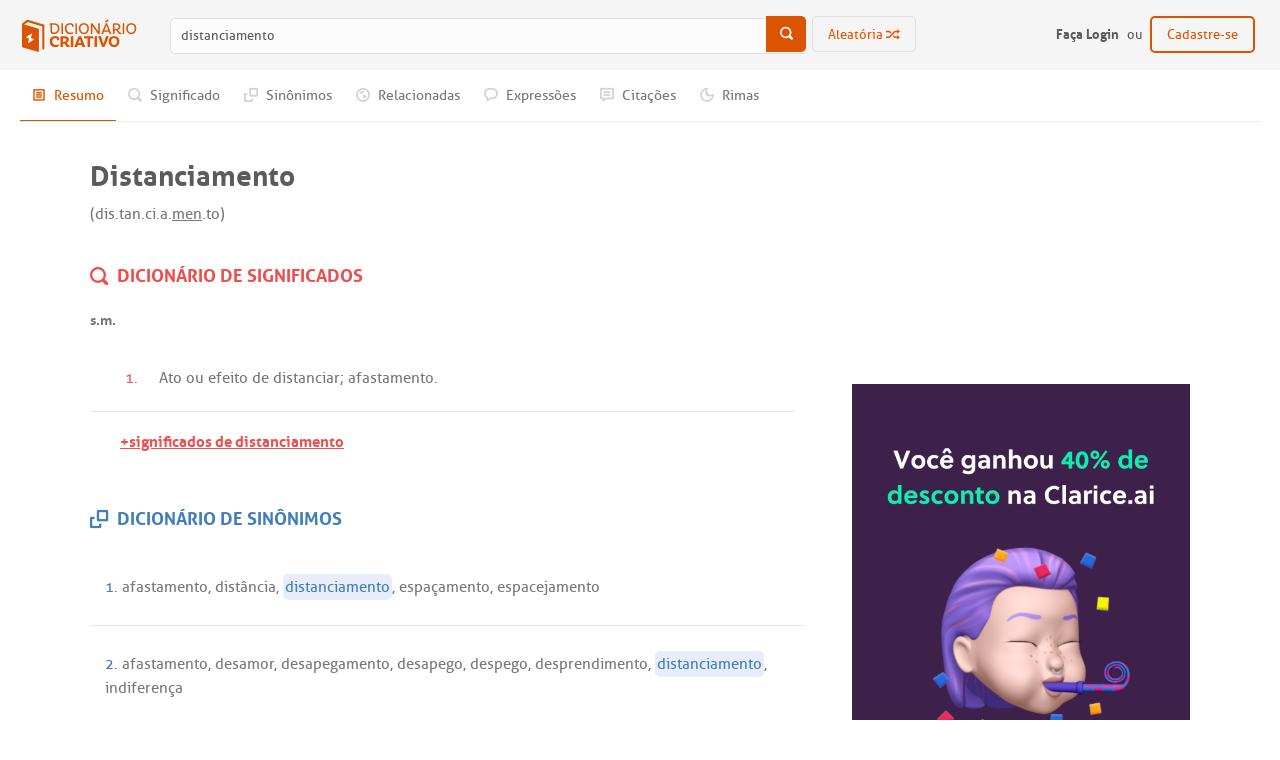

--- FILE ---
content_type: text/html; charset=UTF-8
request_url: https://dicionariocriativo.com.br/distanciamento
body_size: 7643
content:
<!DOCTYPE html><html lang="pt-br" class="no-js"><head><meta charset="UTF-8" /><meta http-equiv="x-ua-compatible" content="ie=edge" /><meta name="viewport" content="width=device-width, initial-scale=1, minimum-scale=1, maximum-scale=1" /><meta name="ROBOTS" content="index,follow"><meta name="copyright" content="©2026 Dicionário Criativo - Todos os direitos reservados" /><meta name="author" content="Dicionário Criativo" /><link rel="apple-touch-icon" sizes="57x57" href="/templates/novo/img/apple-touch-icon-57x57.png"><link rel="apple-touch-icon" sizes="114x114" href="/templates/novo/img/apple-touch-icon-114x114.png"><link rel="apple-touch-icon" sizes="72x72" href="/templates/novo/img/apple-touch-icon-72x72.png"><link rel="apple-touch-icon" sizes="144x144" href="/templates/novo/img/apple-touch-icon-144x144.png"><link rel="apple-touch-icon" sizes="60x60" href="/templates/novo/img/apple-touch-icon-60x60.png"><link rel="apple-touch-icon" sizes="120x120" href="/templates/novo/img/apple-touch-icon-120x120.png"><link rel="apple-touch-icon" sizes="76x76" href="/templates/novo/img/apple-touch-icon-76x76.png"><link rel="apple-touch-icon" sizes="152x152" href="/templates/novo/img/apple-touch-icon-152x152.png"><link rel="icon" type="image/png" href="/templates/novo/img/favicon-196x196.png" sizes="196x196"><link rel="icon" type="image/png" href="/templates/novo/img/favicon-160x160.png" sizes="160x160"><link rel="icon" type="image/png" href="/templates/novo/img/favicon-96x96.png" sizes="96x96"><link rel="icon" type="image/png" href="/templates/novo/img/favicon-16x16.png" sizes="16x16"><link rel="icon" type="image/png" href="/templates/novo/img/favicon-32x32.png" sizes="32x32"><meta name="msapplication-TileColor" content="#da532c"><meta name="msapplication-TileImage" content="https://dicionariocriativo.com.br/templates/novo/img/mstile-144x144.png"><title>Distanciamento - Dicionário Criativo</title><meta name="description" content="(Distanciamento) Significado: Ato ou efeito de distanciar; afastamento; Sinônimos: afastamento, distância, distanciamento, espaçamento, espacejamento; Expressão: Andar nas nuvens;"><meta property="og:title" content="Distanciamento - Dicionário Criativo"/><meta property="og:type" content="website"/><meta property="og:description" content="(Distanciamento) Significado: Ato ou efeito de distanciar; afastamento; Sinônimos: afastamento, distância, distanciamento, espaçamento, espacejamento; Expressão: Andar nas nuvens;"/><link rel="search" type="application/opensearchdescription+xml" title="Dicionário Criativo" href="https://dicionariocriativo.com.br/opensearch.xml" /><link rel="stylesheet" type="text/css" href="https://dicionariocriativo.com.br/__minified/min.css?3.0" /><script type="text/javascript">
            window.smartlook||(function(d) {
            var o=smartlook=function(){ o.api.push(arguments)},s=d.getElementsByTagName('script')[0];
            var c=d.createElement('script');o.api=new Array();c.async=true;c.type='text/javascript';
            c.charset='utf-8';c.src='//rec.getsmartlook.com/bundle.js';s.parentNode.insertBefore(c,s);
        })(document);
            smartlook('init', 'cadfe86b373614c859f0a3fca9acde2cb761a99a');
        </script><script data-cfasync="false" type="text/javascript" id="clever-core">
    /* <![CDATA[ */
    (function (document, window) {
        var a, c = document.createElement("script"), f = window.frameElement;

        c.id= "CleverCoreLoader95676";
        c.src = "https://scripts.cleverwebserver.com/d69ecb6cf2e50df341ccfc19894bddc8.js";
        c.async = !0;
        c.type = "text/javascript";
        c.setAttribute("data-target",window.name|| (f && f.getAttribute("id")));
        c.setAttribute("data-callback", "put-your-callback-function-here");
        c.setAttribute("data-callback-url-click", "put-your-click-macro-here");
        c.setAttribute("data-callback-url-view", "put-your-view-macro-here");
        try {
            a = parent.document.getElementsByTagName("script")[0] || document.getElementsByTagName("script")[0];
        } catch (e) {
            a = !1;
        }
        a || (a = document.getElementsByTagName("head")[0] || document.getElementsByTagName("body")[0]);
        a.parentNode.insertBefore(c, a);
    })(document, window);
    /* ]]> */
</script><script>
            (adsbygoogle = window.adsbygoogle || []).push({
                google_ad_client: "ca-pub-3209554666756334",
                enable_page_level_ads: true
            });
        </script><script>(function (w, d, s, l, i) {
        w[l] = w[l] || []; w[l].push({
            'gtm.start':
                new Date().getTime(), event: 'gtm.js'
        }); var f = d.getElementsByTagName(s)[0],
            j = d.createElement(s), dl = l != 'dataLayer' ? '&l=' + l : ''; j.async = true; j.src =
                'https://www.googletagmanager.com/gtm.js?id=' + i + dl; f.parentNode.insertBefore(j, f);
    })(window, document, 'script', 'dataLayer', 'GTM-MZK9JMW');</script></head><body id="resumo"><noscript><iframe src="https://www.googletagmanager.com/ns.html?id=GTM-MZK9JMW" height="0" width="0"style="display:none;visibility:hidden"></iframe></noscript><div id="mobileDicioMenu" class="overlay"><button type="button" id="mobileDicioMenuClose" class="overlay-close"><span class="icon-close3"></span></button><nav><ul><li class="c_background active resumo"><a href="https://dicionariocriativo.com.br/distanciamento" title="Resumo"><span class="icon-m-resumo"></span><span>Resumo</span></a></li><li class=" significado"><a href="https://dicionariocriativo.com.br/significado/distanciamento"title="Significado"><span class="icon-m-significado"></span><span>Significado</span></a></li><li class=" sinant"><a href="https://dicionariocriativo.com.br/sinonimos-e-antonimos/distanciamento" title="Sinônimos"><span class="icon-m-sinonimos"></span><span>Sinônimos</span></a></li><li class=" analogico"><a href="https://dicionariocriativo.com.br/analogico/distanciamento/substantivo/dispersao" title="Palavras Relacionadas"><span class="icon-m-analogico"></span><span>Dicionário Relacionadas</span></a></li><li class=" expressoes"><a href="https://dicionariocriativo.com.br/expressoes/distanciamento/dispersao" title="Expressões"><span class="icon-m-expressoes"></span><span>Expressões</span></a></li><li class=" citacoes"><a href="https://dicionariocriativo.com.br/citacoes/distanciamento" title="Citações"><span class="icon-m-citacoes"></span><span>Citações</span></a></li><li class=" rimas"><a href="https://dicionariocriativo.com.br/rimas/distanciamento" title="Rimas"><span class="icon-m-rimas"></span><span>Rimas</span></a></li></ul></nav></div><div id="loginBox" class="overlayBox overlayBoxForm"><a href="#" class="close hide-on-desktop" title="Fechar"><span class="icon-close3"></span></a><p title="Entrar" class="hide-on-desktop"><span class="icon-locked"></span> Entrar</p><form id="loginForm" method="post" action="https://dicionariocriativo.com.br/__module/User/login"><ul><li><input type="email" name="email" minlength="3" placeholder="Seu e-mail" required /></li><li><input type="password" name="senha" minlength="5" placeholder="Sua senha" required /></li><li class="separator"><button type="submit" title="Entrar"><span class="icon-locked"></span> Entrar</button><a href="#" id="recoverPassword" class="__openPasswordResetBox" title="Esqueci minha senha">Esqueci minha senha</a></li><li><a href="https://dicionariocriativo.com.br/__module/User/facebook" class="loginFacebook" title="Entrar com o Facebook"><span class="icon-facebook"></span> Entrar com o Facebook</a></li></ul></form></div><div id="passwordReset" class="overlayBox overlayBoxForm"><a href="#" class="close hide-on-desktop" title="Fechar"><span class="icon-close3"></span> Fechar</a><p title="Entrar" class="hide-on-desktop"><span class="icon-locked"></span> Resetar Senha</p><form id="passwordResetForm" method="post" action="https://dicionariocriativo.com.br/__module/User/newPasswordReset"><p>Digite seu e-mail para que possamos lhe enviar um link para resetar a sua senha.</p><ul><li><input type="email" name="email" minlength="3" placeholder="Seu e-mail" required /></li><li><button type="submit" title="Entrar"><span class="icon-locked"></span> Resetar</button></li></ul></form></div><div id="signupBox" class="overlayBox overlayBoxForm"><a href="#" class="close hide-on-desktop" title="Fechar"><span class="icon-close3"></span></a><p title="Cadastre-se" class="hide-on-desktop"><span class="icon-locked"></span> Cadastre-se</p><form id="signupForm" method="post" action="https://dicionariocriativo.com.br/__module/User/signup"><ul><li><input type="email" name="email" minlength="3" placeholder="Seu e-mail" required /></li><li><input type="password" name="senha" id="senha" placeholder="Sua senha" minlength="5" required /></li><li><input type="password" name="csenha" minlength="5" placeholder="Confirme sua senha" required /></li><li class="separator"><button type="submit" title="Cadastrar"><span class="icon-checked"></span> Cadastrar</button></li><li><a href="https://dicionariocriativo.com.br/__module/User/facebook" class="loginFacebook" title="Entrar com o Facebook"><span class="icon-facebook"></span> Entrar com o Facebook</a></li></ul></form></div><nav id="top" class="sb-slide "><div id="topMain"><div class="hide-on-tablet hide-on-mobile"><div id="topMainLeft"><a href="https://dicionariocriativo.com.br" id="logoTop" title="Dicionário Criativo"><span class="icon-logofull"></span></a><form method="post" action="https://dicionariocriativo.com.br/__module/DicionarioCriativo/input" class="topSearch"><input type="text" id="rightSearch" name="word" placeholder="Procurar.."  value="distanciamento" autofocus /><input type="text" name="__currentModule" value="" class="hidden" /><button type="submit" title="Procurar"><span class="icon-search"></span></button></form><a href="https://dicionariocriativo.com.br/aleatoria" class="topRandom" title="Aleatória">Aleatória <span class="icon-random"></span></a></div><ul id="topMainRight" class="hlist"><li class="ml10 loginRemove"><a href="#" class="__openLoginBox" title="Faça Login"><strong>Faça Login</strong></a> ou <a href="#" class="__openSignupBox btn_signup" title="Cadastre-se">Cadastre-se</a></li></ul></div><div id="topMobile" class="hide-on-desktop"><a href="#" id="toggleLeftMenu" class="sb-toggle-left menuicon" title="Menu"><span class="icon-grid-list"></span> MENU</a><a href="#" id="toggleTopSearch" title="Pesquisar"><span class="icon-search"></span></a><a href="#" id="toggleDicioList" title="Menu">DICIONÁRIOS <span class="icon-bookmark"></span></a></div></div></nav><nav id="topSearchBox" class="hide-on-desktop sb-slide"><form id="leftSearch" method="post" action="https://dicionariocriativo.com.br/__module/DicionarioCriativo/input" class="topSearch"><input type="text" id="mobileSearch" name="word" placeholder="Procurar.." /><input type="submit" class="hidden" /></form></nav><div class="sb-slidebar sb-left"><div id="menuLeft"><a href="https://dicionariocriativo.com.br" id="logoLeft" title="Dicionário Criativo"><span class="icon-logofull"></span></a><ul><li><a href="https://dicionariocriativo.com.br/aleatoria" title="Aleatória">Aleatória</a></li><li><a href="https://dicionariocriativo.com.br/saiba-mais" title="Saiba Mais">Saiba Mais</a></li><li><a href="https://dicionariocriativo.com.br/na-midia" title="Na Mídia">Na Mídia</a></li><li><a href="#" id="mobileUservoiceTrigger" class="sb-disable-close" title="Fale Conosco">Fale Conosco</a></li></ul><ul class="mt20 mobileLoginHolder"><li><a href="#" class="__openLoginBox close sb-close" title="Login">Login</a></li><li><a href="#" class="__openSignupBox close sb-close" title="Cadastro">Cadastro</a></li></ul></div></div><div class="sb-slidebar sb-right"><section id="moduleInfoRight" class="grid-container"></section></div><nav id="moduleMenu" class="hide-on-tablet hide-on-mobile sb-slide"><ul class="hlist"><li><a href="https://dicionariocriativo.com.br/distanciamento" class="active resumo" title="Resumo"><span class="icon-m-resumo"></span> Resumo</a></li><li><a href="https://dicionariocriativo.com.br/significado/distanciamento" class=" significado" title="Significado"><span class="icon-m-significado"></span> Significado</a></li><li class="c_primary_active"><a href="https://dicionariocriativo.com.br/sinonimos-e-antonimos/distanciamento" class=" sinant" title="Sinônimos e Antônimos"><span class="icon-m-sinonimos"></span> Sinônimos</a></li><li><a href="https://dicionariocriativo.com.br/analogico/distanciamento" class=" analogico" title="Palavras Relacionadas"><span class="icon-m-analogico"></span> Relacionadas</a></li><li><a href="https://dicionariocriativo.com.br/expressoes/distanciamento/dispersao" class=" expressoes" title="Expressões"><span class="icon-m-expressoes"></span> Expressões</a></li><li><a href="https://dicionariocriativo.com.br/citacoes/distanciamento" class=" citacoes" title="Citações"><span class="icon-m-citacoes"></span> Citações</a></li><li><a href="https://dicionariocriativo.com.br/rimas/distanciamento/dispersao" class=" rimas" title="Rimas"><span class="icon-m-rimas"></span> Rimas</a></li></ul></nav><div id="sb-site"><section id="innerMain" class="grid-container"><section id="mainContent"><div class="ad_horizontal top"><ins class="adsbygoogle" style="display:block" data-ad-client="ca-pub-3209554666756334" data-ad-slot="1981592404" data-ad-format="auto"></ins></div><header class="grid-100 tablet-grid-100 mobile-grid-100"><h1 title="distanciamento"><strong>Distanciamento</strong></h1><small>(dis.tan.ci.a.<span class="underline">men</span>.to)</small></header><div id="resumoContent" class="grid-100 tablet-grid-100 mobile-grid-100"><section id="significado" class="resumoBox"><header><h2 title="Dicionário de Significados" class="c_primary significado"><span class="icon-m-significado"></span> Dicionário de Significados</h2></header><div class="resumoBoxContent"><section class="auleteResult"><p title="s.m."><strong>s.m. </strong></p><ul><li><span class="c_primary significado">1.</span> <span class="c_primary"></span> <span class="c_primary"></span> <span class="c_primary"></span> <a class="c_primary_hover" href="/ato" title="Ato">Ato</a> <a class="c_primary_hover" href="/ou" title="ou">ou</a> <a class="c_primary_hover" href="/efeito" title="efeito">efeito</a> <a class="c_primary_hover" href="/de" title="de">de</a> <a class="c_primary_hover" href="/distanciar" title="distanciar">distanciar</a>; <a class="c_primary_hover" href="/afastamento" title="afastamento">afastamento</a>.</li></ul></section></div><a href="https://dicionariocriativo.com.br/significado/distanciamento" class="c_primary significado btn_seemore" title="Mais significados de distanciamento">+significados de distanciamento</a></section><section id="sinant" class="resumoBox"><header><h2 title="Dicionário de Sinônimos" class="c_primary sinant"><span class="icon-m-sinonimos"></span> Dicionário de Sinônimos</h2></header><div class="resumoBoxContent"><ul data-type="list" class="contentList grid-container grid-parent grid-effect list"><li class="item grid-100 tablet-grid-100 mobile-grid-100 list"><div class="contentListWrapper"><div class="contentListData"><p><span class="c_primary line_number">1. </span><a class="c_primary_hover" href="/afastamento" title="afastamento">afastamento</a>, <a class="c_primary_hover" href="/distância" title="distância">distância</a>, <mark class="word_highlight"><a class="c_primary_hover" href="/distanciamento" title="distanciamento">distanciamento</a></mark>, <a class="c_primary_hover" href="/espaçamento" title="espaçamento">espaçamento</a>, <a class="c_primary_hover" href="/espacejamento" title="espacejamento">espacejamento</a></p></div></div></li><li class="item grid-100 tablet-grid-100 mobile-grid-100 list"><div class="contentListWrapper"><div class="contentListData"><p><span class="c_primary line_number">2. </span><a class="c_primary_hover" href="/afastamento" title="afastamento">afastamento</a>, <a class="c_primary_hover" href="/desamor" title="desamor">desamor</a>, <a class="c_primary_hover" href="/desapegamento" title="desapegamento">desapegamento</a>, <a class="c_primary_hover" href="/desapego" title="desapego">desapego</a>, <a class="c_primary_hover" href="/despego" title="despego">despego</a>, <a class="c_primary_hover" href="/desprendimento" title="desprendimento">desprendimento</a>, <mark class="word_highlight"><a class="c_primary_hover" href="/distanciamento" title="distanciamento">distanciamento</a></mark>, <a class="c_primary_hover" href="/indiferença" title="indiferença">indiferença</a></p></div></div></li><li class="item grid-100 tablet-grid-100 mobile-grid-100 list"><div class="contentListWrapper"><div class="contentListData"><p><span class="c_primary line_number">3. </span><a class="c_primary_hover" href="/afastamento" title="afastamento">afastamento</a>, <mark class="word_highlight"><a class="c_primary_hover" href="/distanciamento" title="distanciamento">distanciamento</a></mark></p><p class="c_primary"><span>Ant: </span><a class="c_primary_hover c_primary" href="/abeiramento" title="abeiramento">abeiramento</a>, <a class="c_primary_hover c_primary" href="/achegamento" title="achegamento">achegamento</a>, <a class="c_primary_hover c_primary" href="/apropinquação" title="apropinquação">apropinquação</a>, <a class="c_primary_hover c_primary" href="/aproximação" title="aproximação">aproximação</a>, <a class="c_primary_hover c_primary" href="/avizinhação" title="avizinhação">avizinhação</a></p></div></div></li></ul></div><a href="https://dicionariocriativo.com.br/sinonimos-e-antonimos/distanciamento" class="c_primary sinant btn_seemore" title="Mais sinônimos e antônimos de distanciamento">+sinônimos e antônimos de distanciamento</a></section><section id="analogico" class="resumoBox"><header><h2 title="Palavras Relacionadas" class="c_primary analogico"><span class="icon-m-analogico"></span> Palavras Relacionadas</h2></header><div class="resumoBoxContent"><ul class="tags"><li><a href="https://dicionariocriativo.com.br/analogico/afastamento" title="afastamento" class="c_primary_hover c_border_hover analogico">afastamento</a></li><li><a href="https://dicionariocriativo.com.br/analogico/dispersão" title="dispersão" class="c_primary_hover c_border_hover analogico">dispersão</a></li><li><a href="https://dicionariocriativo.com.br/analogico/separação" title="separação" class="c_primary_hover c_border_hover analogico">separação</a></li><li><a href="https://dicionariocriativo.com.br/analogico/disjunção" title="disjunção" class="c_primary_hover c_border_hover analogico">disjunção</a></li><li><a href="https://dicionariocriativo.com.br/analogico/apartamento" title="apartamento" class="c_primary_hover c_border_hover analogico">apartamento</a></li><li><a href="https://dicionariocriativo.com.br/analogico/dissipação" title="dissipação" class="c_primary_hover c_border_hover analogico">dissipação</a></li><li><a href="https://dicionariocriativo.com.br/analogico/abjunção" title="abjunção" class="c_primary_hover c_border_hover analogico">abjunção</a></li><li><a href="https://dicionariocriativo.com.br/analogico/espalhamento" title="espalhamento" class="c_primary_hover c_border_hover analogico">espalhamento</a></li><li><a href="https://dicionariocriativo.com.br/analogico/esbanjamento" title="esbanjamento" class="c_primary_hover c_border_hover analogico">esbanjamento</a></li><li><a href="https://dicionariocriativo.com.br/analogico/distanciamento" title="distanciamento" class="c_primary_hover c_border_hover analogico">distanciamento</a></li><li><a href="https://dicionariocriativo.com.br/analogico/difusão" title="difusão" class="c_primary_hover c_border_hover analogico">difusão</a></li><li><a href="https://dicionariocriativo.com.br/analogico/propagação" title="propagação" class="c_primary_hover c_border_hover analogico">propagação</a></li><li><a href="https://dicionariocriativo.com.br/analogico/divórcio" title="divórcio" class="c_primary_hover c_border_hover analogico">divórcio</a></li><li><a href="https://dicionariocriativo.com.br/analogico/divergência" title="divergência" class="c_primary_hover c_border_hover analogico">divergência</a></li><li><a href="https://dicionariocriativo.com.br/analogico/dissídio" title="dissídio" class="c_primary_hover c_border_hover analogico">dissídio</a></li><li><a href="https://dicionariocriativo.com.br/analogico/discrepância" title="discrepância" class="c_primary_hover c_border_hover analogico">discrepância</a></li><li><a href="https://dicionariocriativo.com.br/analogico/discordância" title="discordância" class="c_primary_hover c_border_hover analogico">discordância</a></li><li><a href="https://dicionariocriativo.com.br/analogico/diferença" title="diferença" class="c_primary_hover c_border_hover analogico">diferença</a></li><li><a href="https://dicionariocriativo.com.br/analogico/desinteligência" title="desinteligência" class="c_primary_hover c_border_hover analogico">desinteligência</a></li><li><a href="https://dicionariocriativo.com.br/analogico/desarmonia" title="desarmonia" class="c_primary_hover c_border_hover analogico">desarmonia</a></li><li><a href="https://dicionariocriativo.com.br/analogico/desacordo" title="desacordo" class="c_primary_hover c_border_hover analogico">desacordo</a></li><li><a href="https://dicionariocriativo.com.br/analogico/abnuência" title="abnuência" class="c_primary_hover c_border_hover analogico">abnuência</a></li></ul></div><a href="https://dicionariocriativo.com.br/analogico/distanciamento" class="c_primary analogico btn_seemore" title="Mais palavras relacionadas a distanciamento">+relacionadas a distanciamento</a></section><section id="expressoes" class="resumoBox"><header><h2 title="Dicionário de Expressões" class="c_primary expressoes"><span class="icon-m-expressoes"></span> Dicionário de Expressões</h2></header><div class="resumoBoxContent"><div class="resumoWrapper"><ul data-type="list" class="contentList grid-container grid-parent grid-effect renderSmallMasonry"><li class="item grid-50 tablet-grid-100 mobile-grid-100"><div class="contentListWrapper"><div class="contentListData"><h3 class="expressoes bigger" title="Andar nas nuvens"><strong>Andar nas nuvens</strong></h3><p><a class="c_primary_hover expressoes" href="/estar" title="Estar">Estar</a> <a class="c_primary_hover expressoes" href="/desatento" title="desatento">desatento</a>.</p></div></div></li><li class="item grid-50 tablet-grid-100 mobile-grid-100"><div class="contentListWrapper"><div class="contentListData"><h3 class="expressoes bigger" title="Torre de marfim"><strong>Torre de marfim</strong></h3><p><a class="c_primary_hover expressoes" href="/local" title="Local">Local</a> <a class="c_primary_hover expressoes" href="/ou" title="ou">ou</a> <a class="c_primary_hover expressoes" href="/situação" title="situação">situação</a> <a class="c_primary_hover expressoes" href="/afastada" title="afastada">afastada</a> <a class="c_primary_hover expressoes" href="/das" title="das">das</a> <a class="c_primary_hover expressoes" href="/coisas" title="coisas">coisas</a> <a class="c_primary_hover expressoes" href="/práticas" title="práticas">práticas</a> e <a class="c_primary_hover expressoes" href="/concretas" title="concretas">concretas</a>.</p></div></div></li><li class="item grid-50 tablet-grid-100 mobile-grid-100"><div class="contentListWrapper"><div class="contentListData"><h3 class="expressoes bigger" title="Andar feito barata tonta"><strong>Andar feito barata tonta</strong></h3><p><a class="c_primary_hover expressoes" href="/estar" title="Estar">Estar</a> <a class="c_primary_hover expressoes" href="/distraído" title="distraído">distraído</a>.</p></div></div></li><li class="item grid-50 tablet-grid-100 mobile-grid-100"><div class="contentListWrapper"><div class="contentListData"><h3 class="expressoes bigger" title="Deitar fora"><strong>Deitar fora</strong></h3><p><a class="c_primary_hover expressoes" href="/jogar" title="Jogar">Jogar</a> <a class="c_primary_hover expressoes" href="/fora" title="fora">fora</a>, <a class="c_primary_hover expressoes" href="/desfazer" title="desfazer">desfazer</a>-<a class="c_primary_hover expressoes" href="/se" title="se">se</a> <a class="c_primary_hover expressoes" href="/de" title="de">de</a>.</p></div></div></li><li class="item grid-50 tablet-grid-100 mobile-grid-100"><div class="contentListWrapper"><div class="contentListData"><h3 class="expressoes bigger" title="Não ser a sua praia"><strong>Não ser a sua praia</strong></h3><p><a class="c_primary_hover expressoes" href="/não" title="Não">Não</a> <a class="c_primary_hover expressoes" href="/interessar" title="interessar">interessar</a>, <a class="c_primary_hover expressoes" href="/não" title="não">não</a> <a class="c_primary_hover expressoes" href="/convir" title="convir">convir</a>.</p></div></div></li><li class="item grid-50 tablet-grid-100 mobile-grid-100"><div class="contentListWrapper"><div class="contentListData"><h3 class="expressoes bigger" title="Estar-se nas tintas"><strong>Estar-se nas tintas</strong></h3><p><a class="c_primary_hover expressoes" href="/não" title="Não">Não</a> <a class="c_primary_hover expressoes" href="/querer" title="querer">querer</a> <a class="c_primary_hover expressoes" href="/saber" title="saber">saber</a>, <a class="c_primary_hover expressoes" href="/ser" title="ser">ser</a> <a class="c_primary_hover expressoes" href="/indiferente" title="indiferente">indiferente</a>, <a class="c_primary_hover expressoes" href="/ignorar" title="ignorar">ignorar</a> <a class="c_primary_hover expressoes" href="/deliberadamente" title="deliberadamente">deliberadamente</a>.</p></div></div></li></ul></div></div><a href="https://dicionariocriativo.com.br/expressoes/distanciamento" class="c_primary expressoes btn_seemore" title="Mais expressões de distanciamento">+expressões de distanciamento</a><div class="adWrapperBlock" style="padding-top:50px;"><script async type='text/javascript' src='//s.clickiocdn.com/t/common_258.js'></script><script class='__lxGc__' type='text/javascript'>
((__lxGc__=window.__lxGc__||{'s':{},'b':0})['s']['_209646']=__lxGc__['s']['_209646']||{'b':{}})['b']['_613677']={'i':__lxGc__.b++};
</script></div></section><section id="citacoes" class="resumoBox"><header><h2 title="Dicionário de Citações" class="c_primary citacoes"><span class="icon-m-citacoes"></span> Dicionário de Citações</h2></header><div class="resumoBoxContent"><div class="resumoWrapper"><ul data-type="list" class="contentList grid-container grid-parent grid-effect renderSmallMasonry"><li class="item grid-50 tablet-grid-100 mobile-grid-100"><div class="contentListWrapper"><div class="contentListData"><p>O <mark class="word_highlight"><a class="c_primary_hover citacoes" href="/distanciamento" title="distanciamento">distanciamento</a></mark> <a class="c_primary_hover citacoes" href="/é" title="é">é</a> <a class="c_primary_hover citacoes" href="/bom" title="bom">bom</a> <a class="c_primary_hover citacoes" href="/conselheiro" title="conselheiro">conselheiro</a>. O <a class="c_primary_hover citacoes" href="/fogo" title="fogo">fogo</a> <a class="c_primary_hover citacoes" href="/da" title="da">da</a> <a class="c_primary_hover citacoes" href="/paixão" title="paixão">paixão</a> <a class="c_primary_hover citacoes" href="/diminui" title="diminui">diminui</a> e <a class="c_primary_hover citacoes" href="/nos" title="nos">nos</a> <a class="c_primary_hover citacoes" href="/permite" title="permite">permite</a> <a class="c_primary_hover citacoes" href="/aproximar" title="aproximar">aproximar</a> <a class="c_primary_hover citacoes" href="/mais" title="mais">mais</a> <a class="c_primary_hover citacoes" href="/do" title="do">do</a> <a class="c_primary_hover citacoes" href="/eu" title="eu">eu</a> <a class="c_primary_hover citacoes" href="/interior" title="interior">interior</a>.</p><p class="c_primary citacoes">Léa Waider</p></div></div></li><li class="item grid-50 tablet-grid-100 mobile-grid-100"><div class="contentListWrapper"><div class="contentListData"><p><a class="c_primary_hover citacoes" href="/apenas" title="Apenas">Apenas</a> <a class="c_primary_hover citacoes" href="/um" title="um">um</a> <a class="c_primary_hover citacoes" href="/raio" title="raio">raio</a> <a class="c_primary_hover citacoes" href="/de" title="de">de</a> <a class="c_primary_hover citacoes" href="/sol" title="sol">sol</a> <a class="c_primary_hover citacoes" href="/é" title="é">é</a> <a class="c_primary_hover citacoes" href="/suficiente" title="suficiente">suficiente</a> <a class="c_primary_hover citacoes" href="/para" title="para">para</a> <a class="c_primary_hover citacoes" href="/afastar" title="afastar">afastar</a>  <a class="c_primary_hover citacoes" href="/várias" title="várias">várias</a> <a class="c_primary_hover citacoes" href="/sombras" title="sombras">sombras</a>.</p><p class="c_primary citacoes">São Francisco de Assis</p></div></div></li><li class="item grid-50 tablet-grid-100 mobile-grid-100"><div class="contentListWrapper"><div class="contentListData"><p><a class="c_primary_hover citacoes" href="/a" title="A">A</a> <a class="c_primary_hover citacoes" href="/distância" title="distância">distância</a> <a class="c_primary_hover citacoes" href="/pode" title="pode">pode</a> <a class="c_primary_hover citacoes" href="/separar" title="separar">separar</a> <a class="c_primary_hover citacoes" href="/dois" title="dois">dois</a> <a class="c_primary_hover citacoes" href="/olhares" title="olhares">olhares</a> <a class="c_primary_hover citacoes" href="/mas" title="mas">mas</a> <a class="c_primary_hover citacoes" href="/nunca" title="nunca">nunca</a> <a class="c_primary_hover citacoes" href="/dois" title="dois">dois</a> <a class="c_primary_hover citacoes" href="/corações" title="corações">corações</a>.</p><p class="c_primary citacoes">Marta Suplicy</p></div></div></li><li class="item grid-50 tablet-grid-100 mobile-grid-100"><div class="contentListWrapper"><div class="contentListData"><p><a class="c_primary_hover citacoes" href="/amadurecer" title="Amadurecer">Amadurecer</a> <a class="c_primary_hover citacoes" href="/significa" title="significa">significa</a> <a class="c_primary_hover citacoes" href="/separar" title="separar">separar</a> <a class="c_primary_hover citacoes" href="/de" title="de">de</a> <a class="c_primary_hover citacoes" href="/forma" title="forma">forma</a> <a class="c_primary_hover citacoes" href="/mais" title="mais">mais</a> <a class="c_primary_hover citacoes" href="/nítida" title="nítida">nítida</a>, <a class="c_primary_hover citacoes" href="/ligar" title="ligar">ligar</a> <a class="c_primary_hover citacoes" href="/de" title="de">de</a> <a class="c_primary_hover citacoes" href="/forma" title="forma">forma</a> <a class="c_primary_hover citacoes" href="/mais" title="mais">mais</a> <a class="c_primary_hover citacoes" href="/íntima" title="íntima">íntima</a>.</p><p class="c_primary citacoes">Hugo Hofmannsthal</p></div></div></li><li class="item grid-50 tablet-grid-100 mobile-grid-100"><div class="contentListWrapper"><div class="contentListData"><p><a class="c_primary_hover citacoes" href="/decidi" title="Decidi">Decidi</a> <a class="c_primary_hover citacoes" href="/me" title="me">me</a> <a class="c_primary_hover citacoes" href="/afastar" title="afastar">afastar</a>, <a class="c_primary_hover citacoes" href="/agora" title="agora">agora</a> <a class="c_primary_hover citacoes" href="/estou" title="estou">estou</a> <a class="c_primary_hover citacoes" href="/tentando" title="tentando">tentando</a> <a class="c_primary_hover citacoes" href="/tirar" title="tirar">tirar</a> <a class="c_primary_hover citacoes" href="/da" title="da">da</a> <a class="c_primary_hover citacoes" href="/cabeça" title="cabeça">cabeça</a>.</p><p class="c_primary citacoes">Caio Fernando Abreu</p></div></div></li><li class="item grid-50 tablet-grid-100 mobile-grid-100"><div class="contentListWrapper"><div class="contentListData"><p><a class="c_primary_hover citacoes" href="/pode" title="Pode">Pode</a> <a class="c_primary_hover citacoes" href="/ser" title="ser">ser</a> <a class="c_primary_hover citacoes" href="/que" title="que">que</a> <a class="c_primary_hover citacoes" href="/um" title="um">um</a> <a class="c_primary_hover citacoes" href="/dia" title="dia">dia</a> <a class="c_primary_hover citacoes" href="/nos" title="nos">nos</a> <a class="c_primary_hover citacoes" href="/afastemos" title="afastemos">afastemos</a>... <a class="c_primary_hover citacoes" href="/mas" title="Mas">Mas</a>, <a class="c_primary_hover citacoes" href="/se" title="se">se</a> <a class="c_primary_hover citacoes" href="/formos" title="formos">formos</a> <a class="c_primary_hover citacoes" href="/amigos" title="amigos">amigos</a> <a class="c_primary_hover citacoes" href="/de" title="de">de</a> <a class="c_primary_hover citacoes" href="/verdade" title="verdade">verdade</a>, <a class="c_primary_hover citacoes" href="/a" title="A">A</a> <a class="c_primary_hover citacoes" href="/amizade" title="amizade">amizade</a> <a class="c_primary_hover citacoes" href="/nos" title="nos">nos</a> <a class="c_primary_hover citacoes" href="/reaproximará" title="reaproximará">reaproximará</a>.</p><p class="c_primary citacoes">Albert Einstein</p></div></div></li></ul></div></div><a href="https://dicionariocriativo.com.br/citacoes/distanciamento" class="c_primary citacoes btn_seemore" title="Mais citações de distanciamento">+citações de distanciamento</a></section><div class="clarice-banner-container hide-on-desktop" onclick="onClickButtonFelipe()" style="padding-top: 15px; padding-bottom: 15px; background-color: #ffffff; z-index: 99999; margin-left: 10px; margin-right: 10px;"><a href="https://clarice.ai/?via=dicionariocriativo" target="blank"><img class="clarice-banner-img" src="https://clarice.ai/popup/banner-40-off.png" alt="Clarice.ai" style="width: 100%; height: 100%;"></a></div></div><div class="ad_horizontal"><ins class="adsbygoogle" style="display:block" data-ad-client="ca-pub-3209554666756334" data-ad-slot="2962332001" data-ad-format="auto"></ins></div><div class="grid-container"><div class="grid-100 tablet-grid-100 mobile-grid-100"><span class="hide-on-desktop"><div class="post-container"><div class="post-thumb"><a href="https://blog.dicionariocriativo.com.br/como-ser-escritor-habitos-e-rotinas/" target="_blank"><img src="/templates/novo/img/habitos-e-rotinas.jpg" /></a></div><div class="post-content"><span class="post-title"><a href="https://blog.dicionariocriativo.com.br/como-ser-escritor-habitos-e-rotinas/" target="_blank">Como ser escritor: 4 hábitos e rotinas para se tornar escritor</a></span></div></div><hr><div class="post-container"><div class="post-thumb"><a href="https://blog.dicionariocriativo.com.br/livros-para-escritores/" target="_blank"><img src="/templates/novo/img/livros-pra-ler.jpg" /></a></div><div class="post-content"><span class="post-title"><a href="https://blog.dicionariocriativo.com.br/livros-para-escritores/" target="_blank">17 livros para escritores: comece um deles ainda hoje!</a></span></div></div><hr><div class="post-container"><div class="post-thumb"><a href="https://blog.dicionariocriativo.com.br/como-comecar-a-escrever-um-livro/" target="_blank"><img src="/templates/novo/img/comecar-escrever-livro.jpg" /></a></div><div class="post-content"><span class="post-title"><a href="https://blog.dicionariocriativo.com.br/como-comecar-a-escrever-um-livro/" target="_blank">Como começar a escrever um livro: o planejamento</a></span></div></div><div class="adWrapperBlock"><ins class="adsbygoogle"style="display:inline-block;width:336px;height:280px"data-ad-client="ca-pub-3209554666756334"data-ad-slot=""></ins></div><br>&nbsp;<br>&nbsp;</span></div></div></section><aside id="sidebar"><div class="adWrapperBlock"><ins class="adsbygoogle"style="display:inline-block;width:336px;height:280px"data-ad-client="ca-pub-3209554666756334"data-ad-slot="5915798401"></ins></div><div class="fb-like-box-wrapper"><div class="fb-like-box" data-href="https://www.facebook.com/dicionariocriativo" data-colorscheme="light" data-show-faces="true" data-width="338" data-height="256" data-header="false" data-stream="false" data-show-border="false"></div></div><div class="clarice-banner-container" onclick="onClickButtonFelipe()" style="padding-top: 15px; padding-bottom: 15px; background-color: #ffffff; margin-top: -350px; z-index: 99999; position: relative;"><a href="https://clarice.ai/?via=dicionariocriativo" target="blank"><img class="clarice-banner-img" src="https://clarice.ai/popup/banner-40-off.png" alt="Clarice.ai" style="width: 100%; height: 100%;"></a></div></aside></section></div><footer id="footer" class="tc  "><p><strong>&copy;2026 Dicionário Criativo</strong><span> - Todos os direitos reservados</span></p><ul id="footerRight" class="hlist hide-on-tablet hide-on-mobile"><li><a href="https://dicionariocriativo.com.br/saiba-mais" title="Saiba Mais">Saiba Mais</a></li><li class="bar"><a href="https://dicionariocriativo.com.br/na-midia" title="Na Mídia">Na Mídia</a></li><li class="bar"><a href="#" id="topUservoiceTrigger" class="sb-disable-close" title="Fale Conosco">Fale Conosco</a></li><li class="bar"><a href="https://dicionariocriativo.com.br/termos-de-uso" title="Termos de Uso">Termos de Uso</a></li><li class="bar"><a href="https://dicionariocriativo.com.br/indice-de-palavras" title="Índice de Palavras">Índice de Palavras</a></li><li class="social"><a href="https://www.facebook.com/dicionariocriativo" target="_blank" title="Facebook" class="fb"><span class="icon-facebook"></span></a></li><li class="social"><a href="https://twitter.com/diciocriativo" target="_blank" title="Twitter" class="tw"><span class="icon-twitter"></span></a></li><li class="social"><a href="https://plus.google.com/111445246593286123522" rel="publisher" title="Google+" class="gp"><span class="icon-google"></span></a></li></ul></footer><div class="sb-close"></div><div id="fb-root"></div><div id="blackOverlay"></div><script>(function () { var uv = document.createElement('script'); uv.type = 'text/javascript'; uv.async = true; uv.src = '//widget.uservoice.com/r8spt9FZhQ3Kwiw7cB0uQ.js'; var s = document.getElementsByTagName('script')[0]; s.parentNode.insertBefore(uv, s) })()</script> <script>(function (e, t, n, r, i, s, o) { e["GoogleAnalyticsObject"] = i; e[i] = e[i] || function () { (e[i].q = e[i].q || []).push(arguments) }, e[i].l = 1 * new Date; s = t.createElement(n), o = t.getElementsByTagName(n)[0]; s.async = 1; s.src = r; o.parentNode.insertBefore(s, o) })(window, document, "script", "//www.google-analytics.com/analytics.js", "ga"); ga("create", "UA-32918864-1", "dicionariocriativo.com.br"); ga("send", "pageview")</script> <script>var l = document.getElementsByClassName('adsbygoogle').length; while (l-- > 0) (adsbygoogle = window.adsbygoogle || []).push({});</script><div class="afs_ads">&nbsp;</div><script src="https://dicionariocriativo.com.br/__minified/min.js"></script> <script src="/templates/novo/js/__socials.min.js"></script> <!--[if lte IE 8]><script type="text/javascript" src="/templates/novo/js/__jquery.reject.js"></script><![endif]--><div id="om-lj6yduubvtfkajayojoi-holder"></div><div id="om-sfk46f7veyfpnlmamgyu-holder"></div><div id="om-jsqqfcboykihgcb6bzn4-holder"></div><div id="om-bq87t5ijugt2ridww3i5-holder"></div><script src="/templates/novo/js/mk.js"></script><script src="/templates/novo/js/mk2.js"></script><script src="/templates/novo/js/mk3.js"></script><script src="/templates/novo/js/mk4.js"></script>
























<script defer src="https://static.cloudflareinsights.com/beacon.min.js/vcd15cbe7772f49c399c6a5babf22c1241717689176015" integrity="sha512-ZpsOmlRQV6y907TI0dKBHq9Md29nnaEIPlkf84rnaERnq6zvWvPUqr2ft8M1aS28oN72PdrCzSjY4U6VaAw1EQ==" data-cf-beacon='{"version":"2024.11.0","token":"b50efa69b4d44f70b773407770cb43b0","r":1,"server_timing":{"name":{"cfCacheStatus":true,"cfEdge":true,"cfExtPri":true,"cfL4":true,"cfOrigin":true,"cfSpeedBrain":true},"location_startswith":null}}' crossorigin="anonymous"></script>
</body></html>